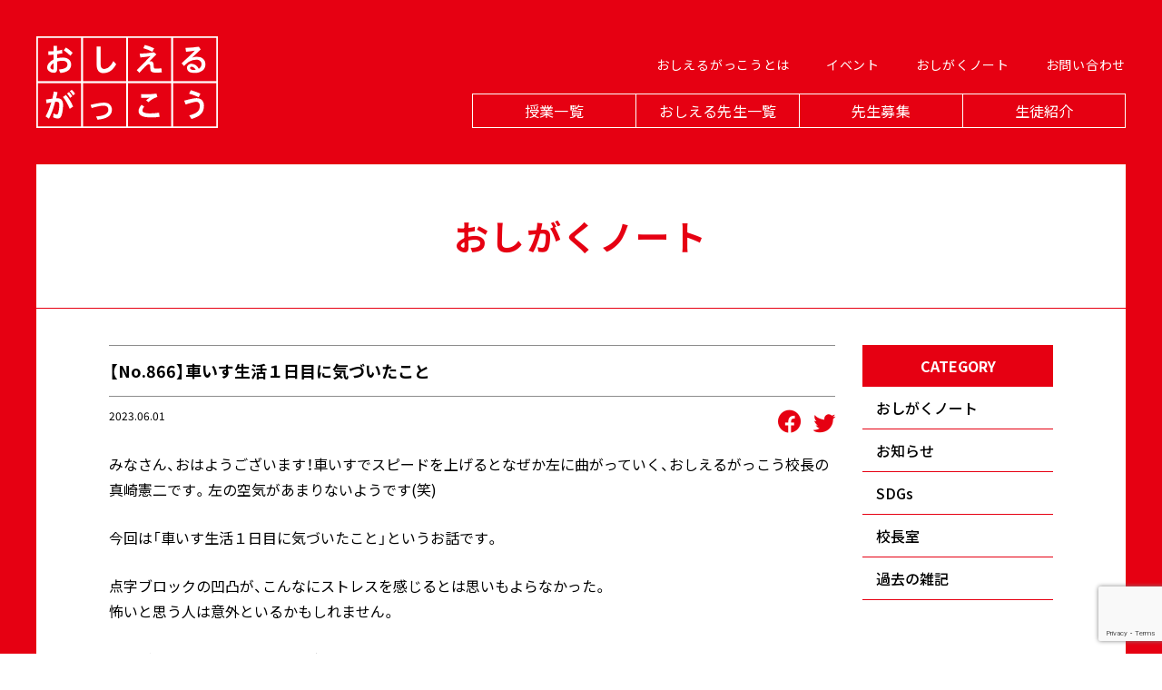

--- FILE ---
content_type: text/html; charset=UTF-8
request_url: https://www.oshierugakko.com/blog/note/9352/
body_size: 7404
content:
<!DOCTYPE html>
<html>
<head prefix="og:http://ogp.me/ns# fb: http://ogp.me/ns/fb# website: http://ogp.me/ns/website#">
  <!-- Google Tag Manager -->
  <script>(function(w,d,s,l,i){w[l]=w[l]||[];w[l].push({'gtm.start':
              new Date().getTime(),event:'gtm.js'});var f=d.getElementsByTagName(s)[0],
          j=d.createElement(s),dl=l!='dataLayer'?'&l='+l:'';j.async=true;j.src=
          'https://www.googletagmanager.com/gtm.js?id='+i+dl;f.parentNode.insertBefore(j,f);
      })(window,document,'script','dataLayer','GTM-WST4VTC');</script>
  <!-- End Google Tag Manager -->
  <meta name="viewport" content="width=device-width,initial-scale=1,maximum-scale=1,user-scalable=no">
  <meta charset="utf-8">
  <meta http-equiv="X-UA-Compatible" content="IE=edge">
  <meta name="theme-color" content="#ffffff">

  <meta name="apple-mobile-web-app-title" content="おしえるがっこう">
  <meta name="msapplication-TileColor" content="#0078d7">
  <link rel="apple-touch-icon" sizes="57x57" href="https://www.oshierugakko.com/wp/wp-content/themes/oshierugakkou/resources/assets/meta/apple-touch-icon-57x57.png?v=20240321092743">
  <link rel="apple-touch-icon" sizes="60x60" href="https://www.oshierugakko.com/wp/wp-content/themes/oshierugakkou/resources/assets/meta/apple-touch-icon-60x60.png?v=20240321092743">
  <link rel="apple-touch-icon" sizes="72x72" href="https://www.oshierugakko.com/wp/wp-content/themes/oshierugakkou/resources/assets/meta/apple-touch-icon-72x72.png?v=20240321092743">
  <link rel="apple-touch-icon" sizes="76x76" href="https://www.oshierugakko.com/wp/wp-content/themes/oshierugakkou/resources/assets/meta/apple-touch-icon-76x76.png?v=20240321092743">
  <link rel="apple-touch-icon" sizes="114x114" href="https://www.oshierugakko.com/wp/wp-content/themes/oshierugakkou/resources/assets/meta/apple-touch-icon-114x114.png?v=20240321092743">
  <link rel="apple-touch-icon" sizes="120x120" href="https://www.oshierugakko.com/wp/wp-content/themes/oshierugakkou/resources/assets/meta/apple-touch-icon-120x120.png?v=20240321092743">
  <link rel="apple-touch-icon" sizes="144x144" href="https://www.oshierugakko.com/wp/wp-content/themes/oshierugakkou/resources/assets/meta/apple-touch-icon-144x144.png?v=20240321092743">
  <link rel="apple-touch-icon" sizes="152x152" href="https://www.oshierugakko.com/wp/wp-content/themes/oshierugakkou/resources/assets/meta/apple-touch-icon-152x152.png?v=20240321092743">
  <link rel="shortcut icon" type="image/vnd.microsoft.icon" href="https://www.oshierugakko.com/wp/wp-content/themes/oshierugakkou/resources/assets/meta/favicon.ico?v=20240321092743">
  <link rel="icon" type="image/vnd.microsoft.icon" href="https://www.oshierugakko.com/wp/wp-content/themes/oshierugakkou/resources/assets/meta/favicon.ico?v=20240321092743">

  <!--  meta  -->
  <title>【No.866】車いす生活１日目に気づいたこと</title>
  <meta name="keywords" content="おしがく,おしえるがっこう,真崎憲二,SDGs学校,SDGs教育,オンラインスクール,探究活動,ハイブリッド教育,学生無料,アントレプレナー教育,グローバル教育,学校,元教師">
  <meta name="description" content="みなさん、おはようございます！車いすでスピードを上げるとなぜか左に曲がっていく、おしえるがっこう校長の真崎憲二です。左の空気があまりないようです(笑)
今回は「車いす生活１日目に気づいたこと」というお話です。
点字ブロックの凹凸が、こんなにストレスを感じるとは思いもよらなかった。
怖いと思う人は意外といるかもしれません。
コンビニのレジ。クレジットのタッチするシステム。
画面が見えないからいつタッ...">
  <meta property="og:type" content="website">
  <meta property="og:description" content="みなさん、おはようございます！車いすでスピードを上げるとなぜか左に曲がっていく、おしえるがっこう校長の真崎憲二です。左の空気があまりないようです(笑)
今回は「車いす生活１日目に気づいたこと」というお話です。
点字ブロックの凹凸が、こんなにストレスを感じるとは思いもよらなかった。
怖いと思う人は意外といるかもしれません。
コンビニのレジ。クレジットのタッチするシステム。
画面が見えないからいつタッ...">
  <meta property="og:title" content="【No.866】車いす生活１日目に気づいたこと">
  <meta property="og:url" content="https://www.oshierugakko.com">
  <meta property="og:site_name" content="おしえるがっこう">
  <meta property="og:image" content="https://www.oshierugakko.com/wp/wp-content/themes/oshierugakkou/resources/assets/meta/ogp.png">
  <meta name="twitter:card" content="summary">
  <meta name="twitter:description" content="みなさん、おはようございます！車いすでスピードを上げるとなぜか左に曲がっていく、おしえるがっこう校長の真崎憲二です。左の空気があまりないようです(笑)
今回は「車いす生活１日目に気づいたこと」というお話です。
点字ブロックの凹凸が、こんなにストレスを感じるとは思いもよらなかった。
怖いと思う人は意外といるかもしれません。
コンビニのレジ。クレジットのタッチするシステム。
画面が見えないからいつタッ...">
  <meta name="twitter:title" content="【No.866】車いす生活１日目に気づいたこと">
  <meta name="twitter:url" content="https://www.oshierugakko.com">
  <meta name="twitter:image" content="https://www.oshierugakko.com/wp/wp-content/themes/oshierugakkou/resources/assets/meta/ogp.png">
  <meta name="twitter:domain" content="https://www.oshierugakko.com">
  <meta name="twitter:image::width" content="1200">
  <meta name="twitter:image::height" content="630">
  <meta name="twitter:creator" content="">
  <meta name="twitter:site" content="">

  <!-- webfont -->
  <link rel="stylesheet" href="https://cdn.jsdelivr.net/yakuhanjp/1.3.1/css/yakuhanjp.min.css">
  <link rel="stylesheet" href="https://fonts.googleapis.com/css2?family=Noto+Sans+JP:wght@100;300;400;500;700;900&display=swap">
  <link rel="stylesheet" href="https://use.typekit.net/aiu0fil.css">
  <link href="https://www.oshierugakko.com/wp/wp-content/themes/oshierugakkou/resources/assets/font/icomoon/style.css?v=20240321092747" rel="stylesheet" type="text/css" media="all"/>
  <link href="https://fonts.googleapis.com/css2?family=Noto+Serif+JP&display=swap" rel="stylesheet">
  <!-- webfont END -->
  
  <link href="https://www.oshierugakko.com/wp/wp-content/themes/oshierugakkou/resources/assets/css/app.css?v=20240516084822" rel="stylesheet" type="text/css" media="all"/>
  
  <!-- css -->
  

  <link rel='dns-prefetch' href='//www.google.com' />
<link rel='dns-prefetch' href='//s.w.org' />
<link rel="alternate" type="application/rss+xml" title="おしえるがっこう &raquo; 【No.866】車いす生活１日目に気づいたこと のコメントのフィード" href="https://www.oshierugakko.com/blog/note/9352/feed/" />
		<script type="text/javascript">
			window._wpemojiSettings = {"baseUrl":"https:\/\/s.w.org\/images\/core\/emoji\/13.0.0\/72x72\/","ext":".png","svgUrl":"https:\/\/s.w.org\/images\/core\/emoji\/13.0.0\/svg\/","svgExt":".svg","source":{"concatemoji":"https:\/\/www.oshierugakko.com\/wp\/wp-includes\/js\/wp-emoji-release.min.js?ver=5.5.3"}};
			!function(e,a,t){var r,n,o,i,p=a.createElement("canvas"),s=p.getContext&&p.getContext("2d");function c(e,t){var a=String.fromCharCode;s.clearRect(0,0,p.width,p.height),s.fillText(a.apply(this,e),0,0);var r=p.toDataURL();return s.clearRect(0,0,p.width,p.height),s.fillText(a.apply(this,t),0,0),r===p.toDataURL()}function l(e){if(!s||!s.fillText)return!1;switch(s.textBaseline="top",s.font="600 32px Arial",e){case"flag":return!c([127987,65039,8205,9895,65039],[127987,65039,8203,9895,65039])&&(!c([55356,56826,55356,56819],[55356,56826,8203,55356,56819])&&!c([55356,57332,56128,56423,56128,56418,56128,56421,56128,56430,56128,56423,56128,56447],[55356,57332,8203,56128,56423,8203,56128,56418,8203,56128,56421,8203,56128,56430,8203,56128,56423,8203,56128,56447]));case"emoji":return!c([55357,56424,8205,55356,57212],[55357,56424,8203,55356,57212])}return!1}function d(e){var t=a.createElement("script");t.src=e,t.defer=t.type="text/javascript",a.getElementsByTagName("head")[0].appendChild(t)}for(i=Array("flag","emoji"),t.supports={everything:!0,everythingExceptFlag:!0},o=0;o<i.length;o++)t.supports[i[o]]=l(i[o]),t.supports.everything=t.supports.everything&&t.supports[i[o]],"flag"!==i[o]&&(t.supports.everythingExceptFlag=t.supports.everythingExceptFlag&&t.supports[i[o]]);t.supports.everythingExceptFlag=t.supports.everythingExceptFlag&&!t.supports.flag,t.DOMReady=!1,t.readyCallback=function(){t.DOMReady=!0},t.supports.everything||(n=function(){t.readyCallback()},a.addEventListener?(a.addEventListener("DOMContentLoaded",n,!1),e.addEventListener("load",n,!1)):(e.attachEvent("onload",n),a.attachEvent("onreadystatechange",function(){"complete"===a.readyState&&t.readyCallback()})),(r=t.source||{}).concatemoji?d(r.concatemoji):r.wpemoji&&r.twemoji&&(d(r.twemoji),d(r.wpemoji)))}(window,document,window._wpemojiSettings);
		</script>
		<style type="text/css">
img.wp-smiley,
img.emoji {
	display: inline !important;
	border: none !important;
	box-shadow: none !important;
	height: 1em !important;
	width: 1em !important;
	margin: 0 .07em !important;
	vertical-align: -0.1em !important;
	background: none !important;
	padding: 0 !important;
}
</style>
	<link rel='stylesheet' id='wp-block-library-css'  href='https://www.oshierugakko.com/wp/wp-includes/css/dist/block-library/style.min.css?ver=5.5.3' type='text/css' media='all' />
<link rel='stylesheet' id='contact-form-7-css'  href='https://www.oshierugakko.com/wp/wp-content/plugins/contact-form-7/includes/css/styles.css?ver=5.3' type='text/css' media='all' />
<link rel='stylesheet' id='wpcf7-redirect-script-frontend-css'  href='https://www.oshierugakko.com/wp/wp-content/plugins/wpcf7-redirect/build/css/wpcf7-redirect-frontend.min.css?ver=5.5.3' type='text/css' media='all' />
<script type='text/javascript' src='https://www.oshierugakko.com/wp/wp-includes/js/jquery/jquery.js?ver=1.12.4-wp' id='jquery-core-js'></script>
<link rel="https://api.w.org/" href="https://www.oshierugakko.com/wp-json/" /><link rel="alternate" type="application/json" href="https://www.oshierugakko.com/wp-json/wp/v2/posts/9352" /><link rel="EditURI" type="application/rsd+xml" title="RSD" href="https://www.oshierugakko.com/wp/xmlrpc.php?rsd" />
<link rel="wlwmanifest" type="application/wlwmanifest+xml" href="https://www.oshierugakko.com/wp/wp-includes/wlwmanifest.xml" /> 
<link rel='prev' title='【No.865】どこでも、楽しく成長できる' href='https://www.oshierugakko.com/blog/note/9353/' />
<link rel='next' title='6/9(金)20時～　三木先生の「前人未踏⁉プロスポーツクラブ経営者の思考の実現法」' href='https://www.oshierugakko.com/blog/news/9126/' />
<meta name="generator" content="WordPress 5.5.3" />
<link rel="canonical" href="https://www.oshierugakko.com/blog/note/9352/" />
<link rel='shortlink' href='https://www.oshierugakko.com/?p=9352' />
<link rel="alternate" type="application/json+oembed" href="https://www.oshierugakko.com/wp-json/oembed/1.0/embed?url=https%3A%2F%2Fwww.oshierugakko.com%2Fblog%2Fnote%2F9352%2F" />
<link rel="alternate" type="text/xml+oembed" href="https://www.oshierugakko.com/wp-json/oembed/1.0/embed?url=https%3A%2F%2Fwww.oshierugakko.com%2Fblog%2Fnote%2F9352%2F&#038;format=xml" />
</head>

<body>

<!-- Google Tag Manager (noscript) -->
<noscript><iframe src="https://www.googletagmanager.com/ns.html?id=GTM-WST4VTC" height="0" width="0" style="display:none;visibility:hidden"></iframe></noscript>
<!-- End Google Tag Manager (noscript) -->

  <!-- content -->
  <header class="c-header">
  <div class="c-header__body t-flex __flex-wrap">
    <a class="c-header__logo" href="https://www.oshierugakko.com/">
      <img src="https://www.oshierugakko.com/wp/wp-content/themes/oshierugakkou/resources/assets/images/common/logo.svg?v=20240516084824" alt="おしえるがっこう" decoding="async">
    </a>
    <button type="button" class="c-hamburger" data-button="hamburger-button" aria-controls="global-nav" aria-expanded="false">
      <span class="c-hamburger__line __first"></span>
      <span class="c-hamburger__line __middle"></span>
      <span class="c-hamburger__line __last"></span>
      <span class="u-visually-hidden">
        MENU
      </span>
    </button>
    <nav class="c-header__nav" aria-expanded="false">
      <div class="c-header__nav-body">
        <ul class="c-header__nav-sub t-flex __flex-wrap">
          <li class="c-header__nav-sub-list">
            <a href="https://www.oshierugakko.com/about/">おしえるがっこうとは</a>
          </li>
          <li class="c-header__nav-sub-list">
            <a href="https://www.oshierugakko.com/event/">イベント</a>
          </li>
          <li class="c-header__nav-sub-list">
            <a href="https://www.oshierugakko.com/blog/note/">おしがくノート</a>
          </li>
          <li class="c-header__nav-sub-list">
            <a href="https://www.oshierugakko.com/contact/">お問い合わせ</a>
          </li>
        </ul>
        <ul class="c-header__nav-main t-flex">
          <li class="c-header__nav-main-list">
            <a href="https://www.oshierugakko.com/class/">授業一覧</a>
          </li>
          <li class="c-header__nav-main-list">
            <a href="https://www.oshierugakko.com/teacher/">おしえる先生一覧</a>
          </li>
          <li class="c-header__nav-main-list">
            <a href="https://www.oshierugakko.com/recruit/">先生募集</a>
          </li>
          <li class="c-header__nav-main-list">
            <a href="https://www.oshierugakko.com/students/">生徒紹介</a>
          </li>
        </ul>
        <div class="c-header__nav-foot t-sp-only">
          <ul class="c-header__nav-foot-sns">
            <li>
              <a href="#" target="_blank">
                <i class="icon-facebook"></i>
              </a>
            </li>
            <li>
              <a href="#" target="_blank">
                <i class="icon-twitter"></i>
              </a>
            </li>
            <li>
              <a href="#" target="_blank">
                <i class="icon-Instagram"></i>
              </a>
            </li>
          </ul>
          <ul class="c-header__nav-foot-other">
            <li>
              <a href="https://www.oshierugakko.com/privacy_policy/">プライバシーポリシー</a>
            </li>
            <li>
              <a href="https://www.oshierugakko.com/operation/">運営</a>
            </li>
          </ul>
        </div>
      </div>
    </nav>
  </div>
</header>
  <main role="main" class="u-page">
    <div class="u-container">
      <div class="t-inner u-container__body">
        <h1 class="p-title">おしがくノート</h1>
        <div class="u-wrapper p-blog t-flex __flex-wrap">
          <div class="p-blog__contents">
            <section class="p-blog__section">
              <h2 class="p-blog__section-title">【No.866】車いす生活１日目に気づいたこと</h2>
              <div class="p-blog__section-category t-flex __flex-wrap">
                <time>2023.06.01</time>
                <ul class="u-share">
                  <li class="u-share__list">
                    <a href="http://www.facebook.com/share.php?u=https%3A%2F%2Fwww.oshierugakko.com%2Fblog%2Fnote%2F9352%2F" onClick="window.open(this.href, 'facebookWindow', 'width=550, height=450, personalbar=0, toolbar=0, scrollbars=1, resizable=!'); return false;">
                      <i class="icon-facebook"></i>
                    </a>
                  </li>
                  <li class="u-share__list">
                    <a href="http://twitter.com/share?url=https%3A%2F%2Fwww.oshierugakko.com%2Fblog%2Fnote%2F9352%2F&text=%E3%80%90No.866%E3%80%91%E8%BB%8A%E3%81%84%E3%81%99%E7%94%9F%E6%B4%BB%EF%BC%91%E6%97%A5%E7%9B%AE%E3%81%AB%E6%B0%97%E3%81%A5%E3%81%84%E3%81%9F%E3%81%93%E3%81%A8" onClick="window.open(this.href, 'twitterWindow', 'width=550, height=450, personalbar=0, toolbar=0, scrollbars=1, resizable=!'); return false;">
                      <i class="icon-twitter"></i>
                    </a>
                  </li>
                </ul>
              </div>
              <div class="pa-bolgDetail">
               
                
                                                                <div class="pa-bolgDetail__text u-wiziwig">
                  <p>みなさん、おはようございます！車いすでスピードを上げるとなぜか左に曲がっていく、おしえるがっこう校長の真崎憲二です。左の空気があまりないようです(笑)</p>
<p>今回は「車いす生活１日目に気づいたこと」というお話です。</p>
<p>点字ブロックの凹凸が、こんなにストレスを感じるとは思いもよらなかった。<br />
怖いと思う人は意外といるかもしれません。</p>
<p>コンビニのレジ。クレジットのタッチするシステム。<br />
画面が見えないからいつタッチしていいかわからなかった。</p>
<p>変わらない日常を、新しい視点で眺めることができる。<br />
車いすに乗るだけで気づく視点も変わる。</p>
<p>なかなかいい運動になる。<br />
最初は１回ずつ漕いでいたが、３連続で１Sという自分に合った漕ぎ方を編み出す。</p>
<p>入院生活初日に、シャワー終了時刻直前に僕が入浴できることになり歓喜！<br />
売店で買ったシャンプーを頭にかけたら肌触りがおかしい。</p>
<p>まさかのコンディショナー。<br />
汚れ落ちず、髪の毛ひたすらベッタベタ。。。<br />
これは泣きました(笑)</p>
<p>車いす生活であっても、どんな状況でも、人間は成長できます！<br />
今日だからこそできること、味わえることを大事にしていきましょう^^</p>
<p>今日も読んでいただき、ありがとうございます！</p>
<p>楽しく生きよう^ ^🌸</p>
<p>&nbsp;</p>
<p><a href="https://lin.ee/xdjYO0i">【全員共通】おしがくLINE公式アカウントはこちら</a></p>
<p><a href="https://ticket.tsuku2.jp/events-detail/52260120301208">【社会人向け】おしがく入学チケット（＊サブスクチケットで購入のみ対応）</a></p>
<p>🌍おしえるがっこうは、2023年9月1日、◯◯株式会社として法人化します（名前募集中：６月末まで）。<br />
おしがくは世界一の学校になります！47都道府県、194か国へ仲間とつながる拠点を創り、教育で世界平和に貢献します！</p>
                </div>
                
                                                                <div class="p-pager">
                  <ul class="p-pager__unordered">
                                        <li class="p-pager__list prev">
                      <a href="https://www.oshierugakko.com/blog/note/9353">前の記事</a>
                    </li>
                                                            <li class="p-pager__list next">
                      <a href="https://www.oshierugakko.com/blog/news/9126">次の記事</a>
                    </li>
                                      </ul>
                </div>
                              </div>
            </section>
          </div>
          
          <aside class="p-blog__side">
  <p class="p-blog__side-title">CATEGORY</p>
  <ul class="p-blog__side-unordered">
        <li class="p-blog__side-list">
      <a href="https://www.oshierugakko.com/blog/note">おしがくノート</a>
    </li>
        <li class="p-blog__side-list">
      <a href="https://www.oshierugakko.com/blog/news">お知らせ</a>
    </li>
        <li class="p-blog__side-list">
      <a href="https://www.oshierugakko.com/blog/sdgs">SDGs</a>
    </li>
        <li class="p-blog__side-list">
      <a href="https://www.oshierugakko.com/blog/principal">校長室</a>
    </li>
        <li class="p-blog__side-list">
      <a href="https://www.oshierugakko.com/blog/pastnote">過去の雑記</a>
    </li>
      </ul>
</aside>          
        </div>
      </div>
    </div>
    <div class="u-contact">
      <div class="u-contact_body t-inner">
        <a class="i-recruitment" href="https://www.oshierugakko.com/recruit/">
  <p class="i-recruitment__title t-flex __flex-wrap">
    <span class="i-recruitment__title-in">
      <span class="t-floater">お</span>
    </span>
    <span class="i-recruitment__title-in">
      <span class="t-floater">し</span>
    </span>
    <span class="i-recruitment__title-in">
      <span class="t-floater">え</span>
    </span>
    <span class="i-recruitment__title-in">
      <span class="t-floater">る</span>
    </span>
    <span class="i-recruitment__title-in">
      <span class="t-floater">先</span>
    </span>
    <span class="i-recruitment__title-in">
      <span class="t-floater">生</span>
    </span>
    <span class="i-recruitment__title-in">
      <span class="t-floater">募</span>
    </span>
    <span class="i-recruitment__title-in">
      <span class="t-floater">集</span>
    </span>
    <span class="i-recruitment__title-in">
      <span class="t-floater">中</span>
    </span>
  </p>
  <div class="i-recruitment__text">
    <p>
      実際に社会で活動されているあらゆるジャンルの方をおしえるがっこうの先生として募集しています。<br>
      学校では教えきれない「生きた先生の授業」をおしえるがっこうの生徒たちは求めています。
    </p>
  </div>
  <span class="i-recruitment__btn">詳しくはこちら</span>
</a>      </div>
    </div>
  </main>

<footer class="c-footer">
  <div class="c-footer__body t-inner">
    <a class="c-footer__logo" href="https://www.oshierugakko.com/">
      <img src="https://www.oshierugakko.com/wp/wp-content/themes/oshierugakkou/resources/assets/images/common/logo-footer.svg?v=20240516084824" alt="おしえるがっこう" decoding="async">
    </a>
    <address class="c-footer__address">
      〒900-0006<br>
      沖縄県那覇市おもろまち2-6-18 606
    </address>
    <ul class="c-footer__sns">
      <li class="c-footer__sns-list">
        <a href="https://www.facebook.com/oshierugakko" target="_blank">
          <i class="icon-facebook"></i>
        </a>
      </li>
      <li class="c-footer__sns-list">
        <a href="https://twitter.com/mazaki_kenji" target="_blank">
          <i class="icon-twitter"></i>
        </a>
      </li>
      <li class="c-footer__sns-list">
        <a href="https://www.instagram.com/oshierugakko?igsh=MTVjeXQ2MTBjYTVtZQ%3D%3D&utm_source=qr" target="_blank">
          <i class="icon-Instagram"></i>
        </a>
      </li>
    </ul>
    <ul class="c-footer__nav">
      <li class="c-footer__nav-list">
        <a href="https://www.oshierugakko.com/privacy_policy/">プライバシーポリシー</a>
      </li>
      <li class="c-footer__nav-list">
        <a href="https://www.oshierugakko.com/company/">会社概要</a>
      </li>
      <li class="c-footer__nav-list">
        <a href="https://www.oshierugakko.com/operation/">運営・特定商取引法に基づく表記</a>
      </li>
    </ul>
    <small class="c-footer__copy">Copyright © おしえるがっこう All Rights Reserved.</small>
  </div>
</footer>  
  <script src="https://www.oshierugakko.com/wp/wp-content/themes/oshierugakkou/resources/assets/js/app.js?v=20240516084823"></script>
  
  <!-- script -->
  
  
  <script>
    //cf7リダイレクト
    document.addEventListener( 'wpcf7mailsent', function( event ) {

      console.log(event);
      console.log(event.detail.contactFormId);

      setTimeout(function(){
        //イベント申し込み
        if(event.detail.contactFormId == "174"){
          location.href = '/event/entry/thanks';
        }
        
        //お問い合わせ
        if(event.detail.contactFormId == '7'){
          location.href = '/contact/thanks';
        }
        
        //先生募集
        if(event.detail.contactFormId == "171"){
          location.href = '/recruit/thanks';
        }
        
        //受講申し込み
        if(event.detail.contactFormId == "176"){
          location.href = '/theme/entry/thanks';
        }
        
      }, 3000);

    }, false );
  </script>
  
  <script type='text/javascript' id='contact-form-7-js-extra'>
/* <![CDATA[ */
var wpcf7 = {"apiSettings":{"root":"https:\/\/www.oshierugakko.com\/wp-json\/contact-form-7\/v1","namespace":"contact-form-7\/v1"}};
/* ]]> */
</script>
<script type='text/javascript' src='https://www.oshierugakko.com/wp/wp-content/plugins/contact-form-7/includes/js/scripts.js?ver=5.3' id='contact-form-7-js'></script>
<script type='text/javascript' id='wpcf7-redirect-script-js-extra'>
/* <![CDATA[ */
var wpcf7r = {"ajax_url":"https:\/\/www.oshierugakko.com\/wp\/wp-admin\/admin-ajax.php"};
/* ]]> */
</script>
<script type='text/javascript' src='https://www.oshierugakko.com/wp/wp-content/plugins/wpcf7-redirect/build/js/wpcf7-redirect-frontend-script.js?ver=1.1' id='wpcf7-redirect-script-js'></script>
<script type='text/javascript' src='https://www.google.com/recaptcha/api.js?render=6LeDDTcqAAAAACr6FvLA1SsSuXuCHDOT87MoqOuK&#038;ver=3.0' id='google-recaptcha-js'></script>
<script type='text/javascript' id='wpcf7-recaptcha-js-extra'>
/* <![CDATA[ */
var wpcf7_recaptcha = {"sitekey":"6LeDDTcqAAAAACr6FvLA1SsSuXuCHDOT87MoqOuK","actions":{"homepage":"homepage","contactform":"contactform"}};
/* ]]> */
</script>
<script type='text/javascript' src='https://www.oshierugakko.com/wp/wp-content/plugins/contact-form-7/modules/recaptcha/script.js?ver=5.3' id='wpcf7-recaptcha-js'></script>
<script type='text/javascript' src='https://www.oshierugakko.com/wp/wp-includes/js/wp-embed.min.js?ver=5.5.3' id='wp-embed-js'></script>
</body>
</html>

--- FILE ---
content_type: text/html; charset=utf-8
request_url: https://www.google.com/recaptcha/api2/anchor?ar=1&k=6LeDDTcqAAAAACr6FvLA1SsSuXuCHDOT87MoqOuK&co=aHR0cHM6Ly93d3cub3NoaWVydWdha2tvLmNvbTo0NDM.&hl=en&v=PoyoqOPhxBO7pBk68S4YbpHZ&size=invisible&anchor-ms=20000&execute-ms=30000&cb=nvsz15ohcxa1
body_size: 48628
content:
<!DOCTYPE HTML><html dir="ltr" lang="en"><head><meta http-equiv="Content-Type" content="text/html; charset=UTF-8">
<meta http-equiv="X-UA-Compatible" content="IE=edge">
<title>reCAPTCHA</title>
<style type="text/css">
/* cyrillic-ext */
@font-face {
  font-family: 'Roboto';
  font-style: normal;
  font-weight: 400;
  font-stretch: 100%;
  src: url(//fonts.gstatic.com/s/roboto/v48/KFO7CnqEu92Fr1ME7kSn66aGLdTylUAMa3GUBHMdazTgWw.woff2) format('woff2');
  unicode-range: U+0460-052F, U+1C80-1C8A, U+20B4, U+2DE0-2DFF, U+A640-A69F, U+FE2E-FE2F;
}
/* cyrillic */
@font-face {
  font-family: 'Roboto';
  font-style: normal;
  font-weight: 400;
  font-stretch: 100%;
  src: url(//fonts.gstatic.com/s/roboto/v48/KFO7CnqEu92Fr1ME7kSn66aGLdTylUAMa3iUBHMdazTgWw.woff2) format('woff2');
  unicode-range: U+0301, U+0400-045F, U+0490-0491, U+04B0-04B1, U+2116;
}
/* greek-ext */
@font-face {
  font-family: 'Roboto';
  font-style: normal;
  font-weight: 400;
  font-stretch: 100%;
  src: url(//fonts.gstatic.com/s/roboto/v48/KFO7CnqEu92Fr1ME7kSn66aGLdTylUAMa3CUBHMdazTgWw.woff2) format('woff2');
  unicode-range: U+1F00-1FFF;
}
/* greek */
@font-face {
  font-family: 'Roboto';
  font-style: normal;
  font-weight: 400;
  font-stretch: 100%;
  src: url(//fonts.gstatic.com/s/roboto/v48/KFO7CnqEu92Fr1ME7kSn66aGLdTylUAMa3-UBHMdazTgWw.woff2) format('woff2');
  unicode-range: U+0370-0377, U+037A-037F, U+0384-038A, U+038C, U+038E-03A1, U+03A3-03FF;
}
/* math */
@font-face {
  font-family: 'Roboto';
  font-style: normal;
  font-weight: 400;
  font-stretch: 100%;
  src: url(//fonts.gstatic.com/s/roboto/v48/KFO7CnqEu92Fr1ME7kSn66aGLdTylUAMawCUBHMdazTgWw.woff2) format('woff2');
  unicode-range: U+0302-0303, U+0305, U+0307-0308, U+0310, U+0312, U+0315, U+031A, U+0326-0327, U+032C, U+032F-0330, U+0332-0333, U+0338, U+033A, U+0346, U+034D, U+0391-03A1, U+03A3-03A9, U+03B1-03C9, U+03D1, U+03D5-03D6, U+03F0-03F1, U+03F4-03F5, U+2016-2017, U+2034-2038, U+203C, U+2040, U+2043, U+2047, U+2050, U+2057, U+205F, U+2070-2071, U+2074-208E, U+2090-209C, U+20D0-20DC, U+20E1, U+20E5-20EF, U+2100-2112, U+2114-2115, U+2117-2121, U+2123-214F, U+2190, U+2192, U+2194-21AE, U+21B0-21E5, U+21F1-21F2, U+21F4-2211, U+2213-2214, U+2216-22FF, U+2308-230B, U+2310, U+2319, U+231C-2321, U+2336-237A, U+237C, U+2395, U+239B-23B7, U+23D0, U+23DC-23E1, U+2474-2475, U+25AF, U+25B3, U+25B7, U+25BD, U+25C1, U+25CA, U+25CC, U+25FB, U+266D-266F, U+27C0-27FF, U+2900-2AFF, U+2B0E-2B11, U+2B30-2B4C, U+2BFE, U+3030, U+FF5B, U+FF5D, U+1D400-1D7FF, U+1EE00-1EEFF;
}
/* symbols */
@font-face {
  font-family: 'Roboto';
  font-style: normal;
  font-weight: 400;
  font-stretch: 100%;
  src: url(//fonts.gstatic.com/s/roboto/v48/KFO7CnqEu92Fr1ME7kSn66aGLdTylUAMaxKUBHMdazTgWw.woff2) format('woff2');
  unicode-range: U+0001-000C, U+000E-001F, U+007F-009F, U+20DD-20E0, U+20E2-20E4, U+2150-218F, U+2190, U+2192, U+2194-2199, U+21AF, U+21E6-21F0, U+21F3, U+2218-2219, U+2299, U+22C4-22C6, U+2300-243F, U+2440-244A, U+2460-24FF, U+25A0-27BF, U+2800-28FF, U+2921-2922, U+2981, U+29BF, U+29EB, U+2B00-2BFF, U+4DC0-4DFF, U+FFF9-FFFB, U+10140-1018E, U+10190-1019C, U+101A0, U+101D0-101FD, U+102E0-102FB, U+10E60-10E7E, U+1D2C0-1D2D3, U+1D2E0-1D37F, U+1F000-1F0FF, U+1F100-1F1AD, U+1F1E6-1F1FF, U+1F30D-1F30F, U+1F315, U+1F31C, U+1F31E, U+1F320-1F32C, U+1F336, U+1F378, U+1F37D, U+1F382, U+1F393-1F39F, U+1F3A7-1F3A8, U+1F3AC-1F3AF, U+1F3C2, U+1F3C4-1F3C6, U+1F3CA-1F3CE, U+1F3D4-1F3E0, U+1F3ED, U+1F3F1-1F3F3, U+1F3F5-1F3F7, U+1F408, U+1F415, U+1F41F, U+1F426, U+1F43F, U+1F441-1F442, U+1F444, U+1F446-1F449, U+1F44C-1F44E, U+1F453, U+1F46A, U+1F47D, U+1F4A3, U+1F4B0, U+1F4B3, U+1F4B9, U+1F4BB, U+1F4BF, U+1F4C8-1F4CB, U+1F4D6, U+1F4DA, U+1F4DF, U+1F4E3-1F4E6, U+1F4EA-1F4ED, U+1F4F7, U+1F4F9-1F4FB, U+1F4FD-1F4FE, U+1F503, U+1F507-1F50B, U+1F50D, U+1F512-1F513, U+1F53E-1F54A, U+1F54F-1F5FA, U+1F610, U+1F650-1F67F, U+1F687, U+1F68D, U+1F691, U+1F694, U+1F698, U+1F6AD, U+1F6B2, U+1F6B9-1F6BA, U+1F6BC, U+1F6C6-1F6CF, U+1F6D3-1F6D7, U+1F6E0-1F6EA, U+1F6F0-1F6F3, U+1F6F7-1F6FC, U+1F700-1F7FF, U+1F800-1F80B, U+1F810-1F847, U+1F850-1F859, U+1F860-1F887, U+1F890-1F8AD, U+1F8B0-1F8BB, U+1F8C0-1F8C1, U+1F900-1F90B, U+1F93B, U+1F946, U+1F984, U+1F996, U+1F9E9, U+1FA00-1FA6F, U+1FA70-1FA7C, U+1FA80-1FA89, U+1FA8F-1FAC6, U+1FACE-1FADC, U+1FADF-1FAE9, U+1FAF0-1FAF8, U+1FB00-1FBFF;
}
/* vietnamese */
@font-face {
  font-family: 'Roboto';
  font-style: normal;
  font-weight: 400;
  font-stretch: 100%;
  src: url(//fonts.gstatic.com/s/roboto/v48/KFO7CnqEu92Fr1ME7kSn66aGLdTylUAMa3OUBHMdazTgWw.woff2) format('woff2');
  unicode-range: U+0102-0103, U+0110-0111, U+0128-0129, U+0168-0169, U+01A0-01A1, U+01AF-01B0, U+0300-0301, U+0303-0304, U+0308-0309, U+0323, U+0329, U+1EA0-1EF9, U+20AB;
}
/* latin-ext */
@font-face {
  font-family: 'Roboto';
  font-style: normal;
  font-weight: 400;
  font-stretch: 100%;
  src: url(//fonts.gstatic.com/s/roboto/v48/KFO7CnqEu92Fr1ME7kSn66aGLdTylUAMa3KUBHMdazTgWw.woff2) format('woff2');
  unicode-range: U+0100-02BA, U+02BD-02C5, U+02C7-02CC, U+02CE-02D7, U+02DD-02FF, U+0304, U+0308, U+0329, U+1D00-1DBF, U+1E00-1E9F, U+1EF2-1EFF, U+2020, U+20A0-20AB, U+20AD-20C0, U+2113, U+2C60-2C7F, U+A720-A7FF;
}
/* latin */
@font-face {
  font-family: 'Roboto';
  font-style: normal;
  font-weight: 400;
  font-stretch: 100%;
  src: url(//fonts.gstatic.com/s/roboto/v48/KFO7CnqEu92Fr1ME7kSn66aGLdTylUAMa3yUBHMdazQ.woff2) format('woff2');
  unicode-range: U+0000-00FF, U+0131, U+0152-0153, U+02BB-02BC, U+02C6, U+02DA, U+02DC, U+0304, U+0308, U+0329, U+2000-206F, U+20AC, U+2122, U+2191, U+2193, U+2212, U+2215, U+FEFF, U+FFFD;
}
/* cyrillic-ext */
@font-face {
  font-family: 'Roboto';
  font-style: normal;
  font-weight: 500;
  font-stretch: 100%;
  src: url(//fonts.gstatic.com/s/roboto/v48/KFO7CnqEu92Fr1ME7kSn66aGLdTylUAMa3GUBHMdazTgWw.woff2) format('woff2');
  unicode-range: U+0460-052F, U+1C80-1C8A, U+20B4, U+2DE0-2DFF, U+A640-A69F, U+FE2E-FE2F;
}
/* cyrillic */
@font-face {
  font-family: 'Roboto';
  font-style: normal;
  font-weight: 500;
  font-stretch: 100%;
  src: url(//fonts.gstatic.com/s/roboto/v48/KFO7CnqEu92Fr1ME7kSn66aGLdTylUAMa3iUBHMdazTgWw.woff2) format('woff2');
  unicode-range: U+0301, U+0400-045F, U+0490-0491, U+04B0-04B1, U+2116;
}
/* greek-ext */
@font-face {
  font-family: 'Roboto';
  font-style: normal;
  font-weight: 500;
  font-stretch: 100%;
  src: url(//fonts.gstatic.com/s/roboto/v48/KFO7CnqEu92Fr1ME7kSn66aGLdTylUAMa3CUBHMdazTgWw.woff2) format('woff2');
  unicode-range: U+1F00-1FFF;
}
/* greek */
@font-face {
  font-family: 'Roboto';
  font-style: normal;
  font-weight: 500;
  font-stretch: 100%;
  src: url(//fonts.gstatic.com/s/roboto/v48/KFO7CnqEu92Fr1ME7kSn66aGLdTylUAMa3-UBHMdazTgWw.woff2) format('woff2');
  unicode-range: U+0370-0377, U+037A-037F, U+0384-038A, U+038C, U+038E-03A1, U+03A3-03FF;
}
/* math */
@font-face {
  font-family: 'Roboto';
  font-style: normal;
  font-weight: 500;
  font-stretch: 100%;
  src: url(//fonts.gstatic.com/s/roboto/v48/KFO7CnqEu92Fr1ME7kSn66aGLdTylUAMawCUBHMdazTgWw.woff2) format('woff2');
  unicode-range: U+0302-0303, U+0305, U+0307-0308, U+0310, U+0312, U+0315, U+031A, U+0326-0327, U+032C, U+032F-0330, U+0332-0333, U+0338, U+033A, U+0346, U+034D, U+0391-03A1, U+03A3-03A9, U+03B1-03C9, U+03D1, U+03D5-03D6, U+03F0-03F1, U+03F4-03F5, U+2016-2017, U+2034-2038, U+203C, U+2040, U+2043, U+2047, U+2050, U+2057, U+205F, U+2070-2071, U+2074-208E, U+2090-209C, U+20D0-20DC, U+20E1, U+20E5-20EF, U+2100-2112, U+2114-2115, U+2117-2121, U+2123-214F, U+2190, U+2192, U+2194-21AE, U+21B0-21E5, U+21F1-21F2, U+21F4-2211, U+2213-2214, U+2216-22FF, U+2308-230B, U+2310, U+2319, U+231C-2321, U+2336-237A, U+237C, U+2395, U+239B-23B7, U+23D0, U+23DC-23E1, U+2474-2475, U+25AF, U+25B3, U+25B7, U+25BD, U+25C1, U+25CA, U+25CC, U+25FB, U+266D-266F, U+27C0-27FF, U+2900-2AFF, U+2B0E-2B11, U+2B30-2B4C, U+2BFE, U+3030, U+FF5B, U+FF5D, U+1D400-1D7FF, U+1EE00-1EEFF;
}
/* symbols */
@font-face {
  font-family: 'Roboto';
  font-style: normal;
  font-weight: 500;
  font-stretch: 100%;
  src: url(//fonts.gstatic.com/s/roboto/v48/KFO7CnqEu92Fr1ME7kSn66aGLdTylUAMaxKUBHMdazTgWw.woff2) format('woff2');
  unicode-range: U+0001-000C, U+000E-001F, U+007F-009F, U+20DD-20E0, U+20E2-20E4, U+2150-218F, U+2190, U+2192, U+2194-2199, U+21AF, U+21E6-21F0, U+21F3, U+2218-2219, U+2299, U+22C4-22C6, U+2300-243F, U+2440-244A, U+2460-24FF, U+25A0-27BF, U+2800-28FF, U+2921-2922, U+2981, U+29BF, U+29EB, U+2B00-2BFF, U+4DC0-4DFF, U+FFF9-FFFB, U+10140-1018E, U+10190-1019C, U+101A0, U+101D0-101FD, U+102E0-102FB, U+10E60-10E7E, U+1D2C0-1D2D3, U+1D2E0-1D37F, U+1F000-1F0FF, U+1F100-1F1AD, U+1F1E6-1F1FF, U+1F30D-1F30F, U+1F315, U+1F31C, U+1F31E, U+1F320-1F32C, U+1F336, U+1F378, U+1F37D, U+1F382, U+1F393-1F39F, U+1F3A7-1F3A8, U+1F3AC-1F3AF, U+1F3C2, U+1F3C4-1F3C6, U+1F3CA-1F3CE, U+1F3D4-1F3E0, U+1F3ED, U+1F3F1-1F3F3, U+1F3F5-1F3F7, U+1F408, U+1F415, U+1F41F, U+1F426, U+1F43F, U+1F441-1F442, U+1F444, U+1F446-1F449, U+1F44C-1F44E, U+1F453, U+1F46A, U+1F47D, U+1F4A3, U+1F4B0, U+1F4B3, U+1F4B9, U+1F4BB, U+1F4BF, U+1F4C8-1F4CB, U+1F4D6, U+1F4DA, U+1F4DF, U+1F4E3-1F4E6, U+1F4EA-1F4ED, U+1F4F7, U+1F4F9-1F4FB, U+1F4FD-1F4FE, U+1F503, U+1F507-1F50B, U+1F50D, U+1F512-1F513, U+1F53E-1F54A, U+1F54F-1F5FA, U+1F610, U+1F650-1F67F, U+1F687, U+1F68D, U+1F691, U+1F694, U+1F698, U+1F6AD, U+1F6B2, U+1F6B9-1F6BA, U+1F6BC, U+1F6C6-1F6CF, U+1F6D3-1F6D7, U+1F6E0-1F6EA, U+1F6F0-1F6F3, U+1F6F7-1F6FC, U+1F700-1F7FF, U+1F800-1F80B, U+1F810-1F847, U+1F850-1F859, U+1F860-1F887, U+1F890-1F8AD, U+1F8B0-1F8BB, U+1F8C0-1F8C1, U+1F900-1F90B, U+1F93B, U+1F946, U+1F984, U+1F996, U+1F9E9, U+1FA00-1FA6F, U+1FA70-1FA7C, U+1FA80-1FA89, U+1FA8F-1FAC6, U+1FACE-1FADC, U+1FADF-1FAE9, U+1FAF0-1FAF8, U+1FB00-1FBFF;
}
/* vietnamese */
@font-face {
  font-family: 'Roboto';
  font-style: normal;
  font-weight: 500;
  font-stretch: 100%;
  src: url(//fonts.gstatic.com/s/roboto/v48/KFO7CnqEu92Fr1ME7kSn66aGLdTylUAMa3OUBHMdazTgWw.woff2) format('woff2');
  unicode-range: U+0102-0103, U+0110-0111, U+0128-0129, U+0168-0169, U+01A0-01A1, U+01AF-01B0, U+0300-0301, U+0303-0304, U+0308-0309, U+0323, U+0329, U+1EA0-1EF9, U+20AB;
}
/* latin-ext */
@font-face {
  font-family: 'Roboto';
  font-style: normal;
  font-weight: 500;
  font-stretch: 100%;
  src: url(//fonts.gstatic.com/s/roboto/v48/KFO7CnqEu92Fr1ME7kSn66aGLdTylUAMa3KUBHMdazTgWw.woff2) format('woff2');
  unicode-range: U+0100-02BA, U+02BD-02C5, U+02C7-02CC, U+02CE-02D7, U+02DD-02FF, U+0304, U+0308, U+0329, U+1D00-1DBF, U+1E00-1E9F, U+1EF2-1EFF, U+2020, U+20A0-20AB, U+20AD-20C0, U+2113, U+2C60-2C7F, U+A720-A7FF;
}
/* latin */
@font-face {
  font-family: 'Roboto';
  font-style: normal;
  font-weight: 500;
  font-stretch: 100%;
  src: url(//fonts.gstatic.com/s/roboto/v48/KFO7CnqEu92Fr1ME7kSn66aGLdTylUAMa3yUBHMdazQ.woff2) format('woff2');
  unicode-range: U+0000-00FF, U+0131, U+0152-0153, U+02BB-02BC, U+02C6, U+02DA, U+02DC, U+0304, U+0308, U+0329, U+2000-206F, U+20AC, U+2122, U+2191, U+2193, U+2212, U+2215, U+FEFF, U+FFFD;
}
/* cyrillic-ext */
@font-face {
  font-family: 'Roboto';
  font-style: normal;
  font-weight: 900;
  font-stretch: 100%;
  src: url(//fonts.gstatic.com/s/roboto/v48/KFO7CnqEu92Fr1ME7kSn66aGLdTylUAMa3GUBHMdazTgWw.woff2) format('woff2');
  unicode-range: U+0460-052F, U+1C80-1C8A, U+20B4, U+2DE0-2DFF, U+A640-A69F, U+FE2E-FE2F;
}
/* cyrillic */
@font-face {
  font-family: 'Roboto';
  font-style: normal;
  font-weight: 900;
  font-stretch: 100%;
  src: url(//fonts.gstatic.com/s/roboto/v48/KFO7CnqEu92Fr1ME7kSn66aGLdTylUAMa3iUBHMdazTgWw.woff2) format('woff2');
  unicode-range: U+0301, U+0400-045F, U+0490-0491, U+04B0-04B1, U+2116;
}
/* greek-ext */
@font-face {
  font-family: 'Roboto';
  font-style: normal;
  font-weight: 900;
  font-stretch: 100%;
  src: url(//fonts.gstatic.com/s/roboto/v48/KFO7CnqEu92Fr1ME7kSn66aGLdTylUAMa3CUBHMdazTgWw.woff2) format('woff2');
  unicode-range: U+1F00-1FFF;
}
/* greek */
@font-face {
  font-family: 'Roboto';
  font-style: normal;
  font-weight: 900;
  font-stretch: 100%;
  src: url(//fonts.gstatic.com/s/roboto/v48/KFO7CnqEu92Fr1ME7kSn66aGLdTylUAMa3-UBHMdazTgWw.woff2) format('woff2');
  unicode-range: U+0370-0377, U+037A-037F, U+0384-038A, U+038C, U+038E-03A1, U+03A3-03FF;
}
/* math */
@font-face {
  font-family: 'Roboto';
  font-style: normal;
  font-weight: 900;
  font-stretch: 100%;
  src: url(//fonts.gstatic.com/s/roboto/v48/KFO7CnqEu92Fr1ME7kSn66aGLdTylUAMawCUBHMdazTgWw.woff2) format('woff2');
  unicode-range: U+0302-0303, U+0305, U+0307-0308, U+0310, U+0312, U+0315, U+031A, U+0326-0327, U+032C, U+032F-0330, U+0332-0333, U+0338, U+033A, U+0346, U+034D, U+0391-03A1, U+03A3-03A9, U+03B1-03C9, U+03D1, U+03D5-03D6, U+03F0-03F1, U+03F4-03F5, U+2016-2017, U+2034-2038, U+203C, U+2040, U+2043, U+2047, U+2050, U+2057, U+205F, U+2070-2071, U+2074-208E, U+2090-209C, U+20D0-20DC, U+20E1, U+20E5-20EF, U+2100-2112, U+2114-2115, U+2117-2121, U+2123-214F, U+2190, U+2192, U+2194-21AE, U+21B0-21E5, U+21F1-21F2, U+21F4-2211, U+2213-2214, U+2216-22FF, U+2308-230B, U+2310, U+2319, U+231C-2321, U+2336-237A, U+237C, U+2395, U+239B-23B7, U+23D0, U+23DC-23E1, U+2474-2475, U+25AF, U+25B3, U+25B7, U+25BD, U+25C1, U+25CA, U+25CC, U+25FB, U+266D-266F, U+27C0-27FF, U+2900-2AFF, U+2B0E-2B11, U+2B30-2B4C, U+2BFE, U+3030, U+FF5B, U+FF5D, U+1D400-1D7FF, U+1EE00-1EEFF;
}
/* symbols */
@font-face {
  font-family: 'Roboto';
  font-style: normal;
  font-weight: 900;
  font-stretch: 100%;
  src: url(//fonts.gstatic.com/s/roboto/v48/KFO7CnqEu92Fr1ME7kSn66aGLdTylUAMaxKUBHMdazTgWw.woff2) format('woff2');
  unicode-range: U+0001-000C, U+000E-001F, U+007F-009F, U+20DD-20E0, U+20E2-20E4, U+2150-218F, U+2190, U+2192, U+2194-2199, U+21AF, U+21E6-21F0, U+21F3, U+2218-2219, U+2299, U+22C4-22C6, U+2300-243F, U+2440-244A, U+2460-24FF, U+25A0-27BF, U+2800-28FF, U+2921-2922, U+2981, U+29BF, U+29EB, U+2B00-2BFF, U+4DC0-4DFF, U+FFF9-FFFB, U+10140-1018E, U+10190-1019C, U+101A0, U+101D0-101FD, U+102E0-102FB, U+10E60-10E7E, U+1D2C0-1D2D3, U+1D2E0-1D37F, U+1F000-1F0FF, U+1F100-1F1AD, U+1F1E6-1F1FF, U+1F30D-1F30F, U+1F315, U+1F31C, U+1F31E, U+1F320-1F32C, U+1F336, U+1F378, U+1F37D, U+1F382, U+1F393-1F39F, U+1F3A7-1F3A8, U+1F3AC-1F3AF, U+1F3C2, U+1F3C4-1F3C6, U+1F3CA-1F3CE, U+1F3D4-1F3E0, U+1F3ED, U+1F3F1-1F3F3, U+1F3F5-1F3F7, U+1F408, U+1F415, U+1F41F, U+1F426, U+1F43F, U+1F441-1F442, U+1F444, U+1F446-1F449, U+1F44C-1F44E, U+1F453, U+1F46A, U+1F47D, U+1F4A3, U+1F4B0, U+1F4B3, U+1F4B9, U+1F4BB, U+1F4BF, U+1F4C8-1F4CB, U+1F4D6, U+1F4DA, U+1F4DF, U+1F4E3-1F4E6, U+1F4EA-1F4ED, U+1F4F7, U+1F4F9-1F4FB, U+1F4FD-1F4FE, U+1F503, U+1F507-1F50B, U+1F50D, U+1F512-1F513, U+1F53E-1F54A, U+1F54F-1F5FA, U+1F610, U+1F650-1F67F, U+1F687, U+1F68D, U+1F691, U+1F694, U+1F698, U+1F6AD, U+1F6B2, U+1F6B9-1F6BA, U+1F6BC, U+1F6C6-1F6CF, U+1F6D3-1F6D7, U+1F6E0-1F6EA, U+1F6F0-1F6F3, U+1F6F7-1F6FC, U+1F700-1F7FF, U+1F800-1F80B, U+1F810-1F847, U+1F850-1F859, U+1F860-1F887, U+1F890-1F8AD, U+1F8B0-1F8BB, U+1F8C0-1F8C1, U+1F900-1F90B, U+1F93B, U+1F946, U+1F984, U+1F996, U+1F9E9, U+1FA00-1FA6F, U+1FA70-1FA7C, U+1FA80-1FA89, U+1FA8F-1FAC6, U+1FACE-1FADC, U+1FADF-1FAE9, U+1FAF0-1FAF8, U+1FB00-1FBFF;
}
/* vietnamese */
@font-face {
  font-family: 'Roboto';
  font-style: normal;
  font-weight: 900;
  font-stretch: 100%;
  src: url(//fonts.gstatic.com/s/roboto/v48/KFO7CnqEu92Fr1ME7kSn66aGLdTylUAMa3OUBHMdazTgWw.woff2) format('woff2');
  unicode-range: U+0102-0103, U+0110-0111, U+0128-0129, U+0168-0169, U+01A0-01A1, U+01AF-01B0, U+0300-0301, U+0303-0304, U+0308-0309, U+0323, U+0329, U+1EA0-1EF9, U+20AB;
}
/* latin-ext */
@font-face {
  font-family: 'Roboto';
  font-style: normal;
  font-weight: 900;
  font-stretch: 100%;
  src: url(//fonts.gstatic.com/s/roboto/v48/KFO7CnqEu92Fr1ME7kSn66aGLdTylUAMa3KUBHMdazTgWw.woff2) format('woff2');
  unicode-range: U+0100-02BA, U+02BD-02C5, U+02C7-02CC, U+02CE-02D7, U+02DD-02FF, U+0304, U+0308, U+0329, U+1D00-1DBF, U+1E00-1E9F, U+1EF2-1EFF, U+2020, U+20A0-20AB, U+20AD-20C0, U+2113, U+2C60-2C7F, U+A720-A7FF;
}
/* latin */
@font-face {
  font-family: 'Roboto';
  font-style: normal;
  font-weight: 900;
  font-stretch: 100%;
  src: url(//fonts.gstatic.com/s/roboto/v48/KFO7CnqEu92Fr1ME7kSn66aGLdTylUAMa3yUBHMdazQ.woff2) format('woff2');
  unicode-range: U+0000-00FF, U+0131, U+0152-0153, U+02BB-02BC, U+02C6, U+02DA, U+02DC, U+0304, U+0308, U+0329, U+2000-206F, U+20AC, U+2122, U+2191, U+2193, U+2212, U+2215, U+FEFF, U+FFFD;
}

</style>
<link rel="stylesheet" type="text/css" href="https://www.gstatic.com/recaptcha/releases/PoyoqOPhxBO7pBk68S4YbpHZ/styles__ltr.css">
<script nonce="9xMnQnT5KxelOZRhHQstZA" type="text/javascript">window['__recaptcha_api'] = 'https://www.google.com/recaptcha/api2/';</script>
<script type="text/javascript" src="https://www.gstatic.com/recaptcha/releases/PoyoqOPhxBO7pBk68S4YbpHZ/recaptcha__en.js" nonce="9xMnQnT5KxelOZRhHQstZA">
      
    </script></head>
<body><div id="rc-anchor-alert" class="rc-anchor-alert"></div>
<input type="hidden" id="recaptcha-token" value="[base64]">
<script type="text/javascript" nonce="9xMnQnT5KxelOZRhHQstZA">
      recaptcha.anchor.Main.init("[\x22ainput\x22,[\x22bgdata\x22,\x22\x22,\[base64]/[base64]/[base64]/[base64]/[base64]/UltsKytdPUU6KEU8MjA0OD9SW2wrK109RT4+NnwxOTI6KChFJjY0NTEyKT09NTUyOTYmJk0rMTxjLmxlbmd0aCYmKGMuY2hhckNvZGVBdChNKzEpJjY0NTEyKT09NTYzMjA/[base64]/[base64]/[base64]/[base64]/[base64]/[base64]/[base64]\x22,\[base64]\\u003d\x22,\x22HTfCssO9w5lawrnCjW8/[base64]/[base64]/CnFvCo2Z2HCR5KGB9QcKzERNFw5HDuMKqJz8VJMOmMi56wqvDssOMwpxrw5TDrnfDnDzClcKEDH3DhHc3DGZ0J0g/w5Iww4zCoF7Cp8O1wr/ClUERwq7CmHsXw77Ctis/[base64]/w6fDocKCw6FuwodiE8OMABvDoQjCnsKBw55Wb0HDuMORwrQQQsOmw5fDjsK+RMKSwqDCtzMdw4/DpkZ7DcOawrTCoMO+I8KLHMO4w6A7UcOTw7RmfsOPwpPDrWPCmsKoE3TChsKydsKnOcOyw5HDvMO6NDvDn8O/wrbCkcOwWcKQwo7Di8Ojw7l5wogNUTMBw6QCcUAGahfDtknDqsOOMcK2UMO+w7ExKsOpDsKgw5sCwo3CuMKjw6jDvDrDn8OQYMKcSglkTDPDhsOuP8Okw63DjcKAw5Fsw6zDikgMHXrCrR4qc3I2FHwzw5U/NcOVwplyPgXDiiLDlsOAwqpMwopaDsK/A2fDlSUHXMKeJxVzw6/CqcKKcsOFRyRyw41eMG/Cl8OPainDmDRmw6/ClsKew5YPw7XDrsKyfsObaHXDiWXCiMO6wq/CqmcGwobDmcOMwr/DugAQwp18w4EHdMKSGMKswqbDkGd7w6QgwrHDrBUwwojDt8KhcRXDjMOICsOAHUQ8G3fDiwNowpLDj8Ogc8Obwo3DlcOZLhpbwoBDwqBLeMO/E8OzQxI1eMOsbldtw5cRNMK5w5nDlwtLZsKsdcKUDcOBw5ZDwoASwo3Cm8O7wpzCpHYUTEnDrMOqw50CwqYmAA3Cj0DDkcO/Vw3CocKHwqrCvcK0wq3CsiMjYDQEw5cAw6/DpsO8woAxCsOiwqTDnQ1XwojClB/DkBjDlsK5w7U8wrBjTWB0wrRPNMKOwroKR2bCiDnCo3Jew61awo1DPlTDpgLDjMKRwodqD8KBwq3DvsOFbzsfw61/bgEew68WfsKuwqN7wqZKwpEqcsKgCcKqwqJPbzlVKFjCszBMBXbDkMK8NsK/GcOnKMKeI0g5w4dNdirCny/[base64]/R1Jfwr/DpDRTw6XDgsK0EQPDmsK6wqAPCGXChyBVw6gYwpPCsEQQZ8OTWG5Aw5goEMKNwocWwqNrf8OmXcOdw4JAITDDilPCk8KLAcK7OsKmGsKgw7/Cs8KDwqU4w7DDk04lw6LDpC3Cm1AVw7EtJ8K9EAHCq8OEwqbDgcOaScK6TMKxOU0Uw6hOwpklJsOnw7jDpWfDiCdfHcKwLsKRwrnCnsKWwqjCnsO9woPCusKJXMOaHCsPEcKSB0XDsMKZw5kgaRQSJEjDqMKdw6/Dphlow51ow64BQBvCkMOtw5LCjcKCwqBbaMKrwqbDm1fDosKsGmwGwprDol8MGMO2w4hJw7EgCsKeax9SfktiwoRbwq7Cij0hw7/CvMK0CGXDpsKgw6bDsMOHwqLCvMK1wokwwrxRw6LCu2lewrDDnH8cw6DDssKZwqpgwpjDkR48wq/Di2DCm8KCwpULw4slZMO0BA1nwpzDhQvCo3TDs3zDpXvCjcK6BH5zwoICw6zCpxXCrcO1w5YuwpRACMOawrnDtMK1woLCpzMKwoTCsMOjFSUcwqfCsQB8YEp9w7bColYZMkfClQDCvjXChMO+wofDk23DtXnDmsOHPF9wwp3Dt8KzwonDg8OPJsK0woMcbi/DuC8UwovCsmEEWcOMVcK/Rl7Ci8OFGsKgWsOWw5Afw53Cuw/DscKGV8KZPsOHwrIec8O+w4gZw4XDpMOcXzZ4b8KLw79YdMKfXEnDocOGwpZdVcOYw5/CihXCqwQfwporwqwlSMKHb8KSKAvDm3tCXMKKwqzDu8Kjw4DDlcKCwoHDoSjClWzCmMK0wpvCoMKGw6vClxLChsKoTsOFNXHCjMOZw7DDqcOpw5HDmcKFwrgKY8KJwop4VTg3wqs0wqkmMcK8w5rCqE/CjMKgw4DCosOHSFxIwo04wprCvMK3woZtF8KhFlnDr8O3wqXCucOBwonCjx/Dti7CgcO2w7LDhMOPwq0EwopcEMOPwoRLwqJOR8O/wpRMRMKyw6dFbsK4wol/w792w6XCghnCsDbDo2zCkcOPF8KFw5d4wqzDr8OcJ8O7GzAlIMKbdA5/X8OOGMK2FcOpM8Ofw4DDi1XDl8OVw6nCvD/Cvj4CdDjDlRM/w59Rw4I0wqjCpATCtzPDvcKYEsOpw7VrwprDqcKdw7PDr2MAQMK6McK9w57DpMO9AT04P0fCrVYRwo/[base64]/CgzMvwo4Xwqh3cU7DigEEw6HDm8OxVMO6w45bZwZgITjDnMKcCl/Co8OyHnZwwrvCt3Vbw4vDncKXbsObw4PCrcOMeU8TAsOmwpceWcO9SFp9OcOZw77CisOBw7HCnsK9MsKBw4czHsK/worChxXDq8OhPmnDgzM6wqtiwrvDqMOuwr5+fmTDrMORBxNrJE1jwoHCm0JXw57Ci8KpSsOYGVB8w4hJXcK/[base64]/GQAoAX7CuMKMGMOuQWkTLWjClXBdHnwMwrw3Vn/DkwIVDgXChC9Qw5tewr55f8OmWsORwpHDjcOWQcKZw4sRFg4zZsKSw73DnsO2wqNZw4Ebwo/DtsK1dMK5wr8oD8O7wrodw4XDucOEwohEX8KpdMOuJMOEw6Z6wqluw79gwrfCgiMwwrTCuMK5w59zEcK+FgPCgsKUaQHCggTDk8O4woXDmho0w7TCvcOTSsO8TsO1wo0Kby19w4/[base64]/Dkw42I01ABFHDosOrasORAcOcLMKdwo0cIj9FSGXDmAfCq20PwqDDlEQ9ccKpwqHClMKnwrY1woZxwqLCs8OIwqLCi8OybMKjw4nDu8KJwpU7XmvCoMKkw4rDvMOULkfCqsObw5/[base64]/[base64]/wq/[base64]/CcOkwpTCiiPCm8KEw6BlwobDkAzDs8OOVcOtHsOXbFBzdyIvw7sqS1rCq8KgWVUQw4/DsVJjRcOVXVzDizXCsVlwIsOTFATDpMOkwqDCoFwXwovDoQp5PMONM2sjQVTCpsKyw6NoZjzDicOww6jCmsKkw50AworDo8OZw4HDknjDjsKIw7HDhyzCucK0w7XCo8OzLVzDs8KYEMObwqgcWMK1DsOjOsKSB2ogwp8aZcORPmDDg2jDqjnCocK2eALCtF/Cr8OPwqHDrG3CuMOGwoY6HHYZwoh2w7gWwpHCgsKYWsKkdMKUIQzCrMOyT8OYRQBCwpbDjsKEwpnDuMOdw7/DmMKuw4lGwqrCh8OkVMOkasO+w7pMw7Ipwq8mCnPDs8OLbMKww7UWw61OwqI9JXccw55cw7R1B8OKHHZDwrjDhcOHw7LDvsOnSAHDozDDtS/Dm1bCjMKLO8O+CirDkMOIK8OYw7BwPBPDhUDDiB/[base64]/wq/[base64]/ZE8WwpgiSMKXw7TDusKXRcKSYsKqwq3DosKRF1RTwqlBPcKYO8KDwqzDr3fDqsOtw6bCkVQ3YcOYexzCigJJwqBiUWFgwqbCpE9IwqvCjMOmw4AddcKQwofDucKYNsOLwrLDl8O4wqrCoWzCqDhkRlfDisKCJUBUwpzDsMKSwr1lwr/Dk8OowozCq09oeDUUwqkYwrvCgAEIw5g6w68mw7rDj8OccMKtXsOBwqrCkMK2woHCoXxNwrLCrMKPXUYoNcKdPDLDgWrCgBjCqsORcsOqw4fDqcK4fQjCoMK7w5ECIMKyw5XDuXLCjMKGDSrDrVHCmi3Djk/DqMKdw7BQw7jDvzzDgkVGwq0vw4QLLcOYecKdw6hYwrpYwonCvWvDgH4Tw4rDmSnCrVPDlAUcwrXDmcKDw5FeeCjDuSjCgsOOwoA+w5XDt8Klwo7CgGPCl8OEwqLCsMOww7MSVyjCln/DqCwtPGzDoEoOw4Mcw6jDmV7DjGXDrsKpwoLCjX93wr7Cp8KYwq0TfMKswot2OWrDnmE+HMKVw6wDwqLCt8O/wqLCucOjPnXCmMKkw6fCqEjDlsK9BMOYw53CrsKKw4DCmjYiZsKnNS8pw6tSw6krwpUcw4sdw77DoFNTEsOGwqwvw5B+BTRQwoHDnUjCvsKpwpbDpCfDk8O3w43DicO6dS1TNkJnMmslbcKEw5/[base64]/dyIqw7Ilb8KUwqXCvhDCr8O5McOLUFnCp3l2IcOBwpwaw7XDlsOFNF9EAFB+wpEkwpovG8Kzw6YRwq3Dqk9/wqnDiFFCwq3CvwlGa8Oyw7jDssKXw7rCpyhTKBfCgcOgAGlyWsK0fgbCmVjDo8OSMF3DsCYXJAfDoATDj8KGwpzDhcO/c3HCuiRKwoXDkXVFwrfChMKPw7FXwq7Cp3J0fxHDhsOAw4VNVMO5wpTDiHHDncO8T07Cj3puwrjCtcKWwqshwr0RMcKHVXpQSMORwr4OYsO3fMO1wqHCrcOLw5HDpgxyAsKfdMKPXgDCg2V2wp8vwqoARcOsw6fCoVnCo2ZxFsKIccKNw78mF0NCMT8sDsKBwqfCsQ/[base64]/aMOhMCJlZ8K/wohnQ8OuJMORUcK1KTDDun4vN8KJw6EawojDssKqw7bDq8KRSXwiwqxDYsOfwp3CscKAH8OaAMKNwqF6w4ZSw5zDinDCicKNOU4wTX/DqkXCk3EgdVxEWH/Dhx/DgVHDj8OxWggURsKGwq3DhmjDlR7DpMOOwrDCu8KbwolJw5NuMHTDu23CiRXDlzPDsyDCrcOkPsK6d8KVw5fDqn4VQ1DCu8OIwpQpw6JHWRbCvzoREhEJw6t/HQFvw4w9w77DrMO0wpAYTMKHwr5lL2RSdHbDr8KMEMOtXcOlGAsxwrVwBcK4bER7wok4w4knw6rDjcOGwr8Pbg3DjsKXw43DmyFECF92K8KWeEXDpMKDwp1/OMKXdW08OMOYbsOrwq05KkkXUcKIQXPCrSnChcKEw4vChMOCY8OFwrYhw6HDpsK3HifCvcKKd8O9GhZzUcOZJm/CsDxFw7vCvibDnHHDqzrCgQvCrRUQwr7Cvw3Ci8OBZiUVDMOIwpBBw4Z+w7LCij1mw6x5LsO8U23DrcONLMOZRz7CjG7Cv1YxCSZQIMOSOcKZw444wpwAKcOPwqHClnQRZAvDmMO+wp4GfsOuBCPDh8OLw4DDiMKKwq1iw5BNGnIaAwLCmV/[base64]/OcOUwqkgZ8OKQ8K3w69nSh7CowjCmzd4w5R+e1zDocO9W8OBwpgrc8K8S8O8GGDCtsODaMKYw73CocK/YRxCwpUKwoHDiUVywrXDhTBbwrvCq8KaLSJlM2NbR8OpDk3CsjJfWihYERTDqQvChMK0LEkJwp1ZR8OVfsOPBMKww5F3wpnCuAVCAwXCuCZQUiRQwqZbdDLDj8OABljCmGhkwrI3EQ4Ow63DmsKRw6XCgsOawo5jw4rCtlthwofDlcKlw4/[base64]/[base64]/[base64]/CgsK6wr/Dr2YRwpZ9wrFKM8KJw6LCkwXCpXbCq8OAVcKUw63DocKLU8Oxw6nCo8O0wp4gw5FoUGrDk8KpCTpSwq3CiMKNwqnDosKow4N9w7XDn8OGwpAiw4nCk8ODwpbCk8OtWBckVQHDgsK+AcKwSTfDtSsYa3vCpT81w63Csi7DksOQwqYTw7sDeGE/IMKYw54wMlxUwrLDuj8pw5PDjcO7XxdWwoQWw73DucO+GMOPw7fDtmsHw6PDtMOkEX/CrsK+w6/CnjANeHRkw7ZbNsK+bDzCgArDpsKNLsKkJ8K/[base64]/H35SwoJWwoPDlS5/wrZXw5VESATDs8KOw7Q9GcOQwpfDoyd3VcKhw7XDh0LChWkBw4sew5Y+DMKUdUg1woLDjcOgJWZcw4lBw6LDiBtiw67ChiQzXCrDpBswaMOuw5rDsAVHO8OCV2R1E8OBGgsRw4bCgcKgJAPDqcOgwpHDsgwAwqDDosONw5xIwq/[base64]/DucOiwrPCgMKlYMKVSsO8FcO/BcKvw7rDmMOUw5bCtkAtcwpYfDNKaMKNF8ODw5XDk8Oqwphrw7DDtkQbEMK8b3FiC8OEbEhkwrwVwowlL8KWWMKoDMKZTMKYEsO/w7JSc1TDssOow7cyYsKowq46w7jCu0TCl8Osw6bCqMKtw5TDpcOvw4UXwpFeJcOwwoJWQB3DvMOkPcKuwqEuwpbDtFjCksKFw6XDuHPCkcKFNUs/w4bDmwkeXiUNSBBNQD1Uw43Dokh7HMOofcKYIwU0W8Kyw4fDgXNqd0HCjRtMQHstK1jDonvDtTXCiQHCiMOlJsOXRcOxHsKNBcOedDoMHxNZeMKYGiE5w77CvMK2QMKVw7otw4Y1w6PCm8OwwrgXw4/[base64]/[base64]/DqcK1AhHDlg1yF8K9VHtHf8OEw4/CncOiwqImCMKpXGcQGsKsQ8OHwpUcU8KkSTXCqMK6wrrDjcK8HMO2UnDDlsKbw6XDpRHDusKBw6d3w75TwprCgMKswpokbW1TZ8Kdw6N4w5/[base64]/ChTXDkX/[base64]/CtcKaYsKjUcK6w59tw7XDtyw+w67Di8OTwpPDrl7Cr8OrRsK8HXNkJjFRWz96wo9QVcKVPcOOw4rDu8Ojw5PDnQXDlsKcNFzCrgXCsMOuwqRKLGERwo5Bw5AGw7HCjMOXwoTDh8OIYcOUIyUUw5YGwoJ9wqY/w4nDt8OFXxrClsKNQGnDkmvCsibCgsKCwqTCocKcDMK0VsKFw6BsLcKXOMKOw4w9TWPDrH/[base64]/w7/Du8K0w4NDDWzCoMOBw4hmasOpUVbDj8ObIgjDtw0BM8OeRWrDkT4yHsOwG8OHMMK1V2wUZz4gw6bDnWwKwqQTDMObwpbCmMO3w5sdw6pvwobDpMKeIMOZw5JIMAHDosOCfsOZwooiw5cbw5fDp8Oswqw9wq/DjcKzw4luw4/DqMKRwpHDkMKBw7t7DkfDlMOYJsObwqDDnnhjwqvDq3RIw6sdw7sxNMKSw44dw658w5/[base64]/Cr8KJw73CmMKmeHnDskVGXcOGwrPCjEVYeiFUdn1sQ8OWwoxrAjUpJFBIw7ExwoMNwpR7M8K2w6VxLMODwolhwrPDsMOjFFElPzrCiHpew6XCkMKyNTRIwq4rc8OKw7bDvmjDjTd3w4ExTsORIMKkGC/DvQXDnMOKwpLDq8Knby8zW3ZVw48bw6UHw4bDpMOVB0nCr8Kaw5JKNjNIwqBOw5rCk8OXw5MaIsOBwqnDtz/DhiNtNsOIwoZLRcKCa1PDpsKmwot3wrrCqsKrHC7CmMKLw4Ufw6EgwpvCrS0aOsKGOSgzZmfCnsKqMjwhwoTCkcK9OcOSw6nCpzoMI8KXYcKfwqTCpHEWBW3ChyZ/XcKnFcOtw7xdOAfClcOKET9BYAJ7bGJYDsOJCX7Cmx/DkloIw4PDkCtBw4VSw7jCuWLDsSg5KUXDu8K0YEjDjCYHwpvChiXDmMOiDcK7PzIkw6jCg0rDoX9SwrfDvMOdd8KSMcOQwoTDvcKuYG15J1nCssOHGDjCscKbSsKcc8OQEDvCtgQjw5PDmSDCmn/[base64]/CmSJFUFUHQGNlwqDCpsO+wo95SMKQYMKWw5DDkHPCpcOUw7crHcK0JF58w6ENw4AGOcOQPS4Zw6E1ScK1b8OdDwHCvF1gT8KxLGDCqjRHKcOuQsOkw41UHMO/D8OkMcOxwp47WlFIYijCq1PDkwjCv2FwCl3DvcOxwrzDs8ODHjjCuiLDjsOBw7LDrwrDlsOYw447VT/ChHFEHVnCksK8d2dRw53CqsK/YW5tTMOzUW/[base64]/ClFHCjcKTw4HDlMOdf8KaRsOhw4TCmcO+DMK7N8KKwpTDgWPDvTjCsxFeE3XCusOEwpXDiBzCiMO7wrRYw5PCp0Qvw5rDmjViZcK3Um/CqGHDnz/DkifClcK8w5cdTcK3f8O9HcK2DcKbwoXCicKOwoNvw75Aw6psemLDgEvDuMKHfMOww4Qsw5jCvFbDq8OkNG8rGMKTNsKKCUfCgsOiKxAvNcOLwp5/NGnDrExVwqlCdcO0GHcvw43Dv1TDkcK/[base64]/CiWHCsMOWwqZZRRN7w5w6GMKOb8OYw4HDnmEzc8KQwoNLYcOKwoTDjDPDl1nCq1pdc8OSwpw0wp4Ewrd3agTCrMKxYCQpM8KTD2swwphQH0rClcOxw6wbdsOewr4EwoXDicKGw5k3w6HCmRPChcOswp0iw4/[base64]/[base64]/ClwEIwpUyw5PChcKzS2VRTzAew6PCrQTCuDzCnVTDhMO/GsK6w7PCsQ3DkcKddTfDmQZDw4M5QcKCwrjDnMOGUsO5wqHCocKaEnvCnGzCmxPCo2zDjwQuw7xYR8O8QMK/w7YjY8KVwp/CpsKIw5o+I3fDssO7NkIaKcO6Q8ONcDzCoUfCuMORwrQlFl/DmiF7wpEUOcOGWmR5wpnCgcONL8KpwpjCsSdvFsKkcm8cU8KfUD7DpsK3WnXDmMKtwoVGTsK1wrPDv8OrHXEIRz3DnwosR8KDMz/[base64]/CksOIw5Fcw7o3wqfCvcOxMADDghViEUzDqTPCqybCjh5pCh3CsMK7Chx/wovCm0vDncORBsKTEWp2XsKQbsK8w67Ck1HCocKfEMOAw53CpsK+w5NIewbCrcKnw5xaw4fDgMOAIMKFacKMwoDDlcOqwqMtZMOyRMKYU8OEwqoWw7RUf2tbcxbCj8KFKU/Ds8O8w48/w6TDh8Oza0/Dpkt7wrrCqQIfCmUpF8KIWMKwQnRJw4PDrX1Nw6/CohdWOsKxcgjDgMOBwqUmwoNewqYrw7HCusK+wq3DuhDClU5/w4FbQsOYRXXDvcOlOsO/LhHDnilYw7PCnUzCvsO5w7jCjl5HBCbDp8KwwoRPcMKUwpRrwrrCryXCh0lQw489w4B/w7PCpighw7AgN8OTey9hDxXDu8OkaiDDusO+wr5Iw5Vww7DDtMObw7gyLcOOw6AZYBrDn8Kyw7A8wr88NcOgwopcacKPwrnCm0vDoEfCh8Olwpd0V3Ykw6ZXQ8KYVHEkwpMtTcK1wpTCkz9HaMOYGMKscMKtScO/FjDCjULDj8KJI8K7FmpAw6VQBAvDosKxwrwYaMK9OcKJw57DkAvCq1XDlgleLsKwJsKXwp/DjkLCn2BFTCXDgwQCwrx9w6s+wrXCjEDDgsKechjDkcKMwqkdPsOowqPDqjLDvcKIwrMRwpduQcKwesKBFcKuOMK/WsOyLXjCjkjDmMOgw77DpiTDtQg+w4gPGFzDsMOxw6PDnsO8YG3DuRrChsKKw4bDnldLSMK0wrV1w5jDhz7DgsKUwqcIwpcZcHvDjSMsXRvDocOmQ8K+HMORwrXCrCx1YMOOwrx0w5XCg3xgesOCwrAlwr7DlsK8w7EAw5kYIgpQw4UwKw/CscKgwq4lw6nDokI1wpAaCQtTW0vCvHBww6TDmsKQa8K2JcOlUjTDvsK1w7DDjMK/[base64]/DpsOtE8K8MMOYw7kyXSZAwosjwrMxfmQNEmfDtcK7U0TDvMKAwr/Ci07DkMO4woPDmD03c0EMw4vDosKyCDgcwqJePiV/I0PDjFYpwr3Ch8OcJW8HbWwJw6LCgw7Cox3CjsK+w4jDvgMVwoVgw5oDJMOtw4zCgnpBwqU0KHR8w4ECN8OsdCvDnVlkw7E3wqHDjX5fajFSwppbLMOuLFJlAsKvA8KtCGVpw4nDm8K7w4pUDFDDlBvCp0zCsk5mE0/CtSvCgMKhKcO9wq46ajEQw5AJFSjCigJ+fiA+BjRDPignwpFIw45yw7QEBMK5CsOMQ2vCthJ6AyvCq8KywqjCjsO0w7d6K8OvREjDrGDDnkIOwqFoRMKvYAcywqsAwpnDksKhwp1UKRIkwplqHlvDm8OhBBMXaX9bYnA4RxB/wpVkwqjCj1VuwpExwpwqwpMYwqVMw5slwokMw7HDllHChTlAw47DhGBrUBY0byckwos/bHpSTzLCmcOyw6/DljjDnWzDlRPDk3k3V15/[base64]/Ct1TDm8KEJlDChsKmwqI7wrXCowbDpTwzw4kFJsOPwqNlwrEjNknCvsK8w7ARwpTDmQvCoyVYNl/[base64]/wr1GJx/DkMOzTGbCoBkuwpRyw54YRcO0YyMxw4vCtsKUFsKvw41Pw7pacCshJzLDi30CAcO0TwPDgsOFQMK3V345BsOuKMOKw6nDqDLDp8OqwpR6wox1fxkbw6/DswgbH8KIwoA5w5HDksKpH2hsw43DlCo4wrrDoTNcGl7CrlrDvcO3FGVVw6XDncOyw7cOwonDsnzCpHHCuVjDnFIvBSrCr8Kkw617AcKAUipxw7EIw5MpwqbDqQs5QcOawo/Dr8OtwoXDusKZZcOvJcO8XMOhd8O/RcKew5PCrcKyfMOHVzBgwrPCqcOiE8Kxb8KmdWTCqkjCt8K9w4TCksOeBiAKw5/DsMOgw7p/worChsK9wrnDmcKZf3bClVfDt13Dm0fDsMOxO1LCj1cNBMKHw58xHcKad8O1w5APwpHDjFPDjx4cw47CgsOWw6VNRMKqEzEaKMKIIwHCm2fCmcOPSBwOYcKhcDgBw757XXTDv38/MVbCkcOMwq8sZ0nCj3LCgWbDiikRw6l4w4XDuMKowoDDpcOww4XCokLCgcKzXkbCncKqfsKiwrMvPcKyRMOKwpQiw5wtDxnDqgTClwwvUcOQWW7CoE/[base64]/w6TDssK/wqpnN00OwpfCiMOqYwBqZifCkhgrY8OeNcKgA11Zw6zDoFvCpMK9c8OzBsK3EMO/ccK/OcOEwrxRwoNFICjDjhoSB17DjCfDjhwJwoMaEykpeSgZcSfCsMKOTMOzF8KZwpjDnSTCvTrDkMOYwpjCg1xnw5TCp8OPw4gHYMKmR8OvwpPCkALCoALDuAEMQsKJZFPDqzpvHcK8w5s3w5hhX8KeTjZvw5TCkjdFSQFZw7/DtsKAAxvClMOMworDt8OKw4w7L0J7wrTCgMKKw5kaB8Kuw6bDpcK0LcK8wrbCkcKEwrbCmkQxN8K6wptfw7oNEcKlwp3Cu8KtMiLCksOKUiTCo8K+DC/[base64]/w7cgO8Ojwpt9fj/DmsOmY8KUeFXCjsOqwoHClX3Co8K3w5ArwrgCw4wmw57CtQgRAMKnLEEjGMOjwqFsW0UOw4bCv0zCumBxwqHDg03DvELCmxdbw6EwwqXDs3plEWDDkkjCssK3w7d6w4trBsKEw6fDuHzDocO/wqp1w67Dg8OHw4DCniLDsMKIwrswG8O3SgPDs8OHw6FfTX9/[base64]/DpjZow6DDrynDrMKubWnDr8OiZRRDw7ZOw4shw7p+BsOuZMObP3fCl8OLKcKeZ30Td8OBwogNwp9rC8K9OnIVwqjDjGQoOcKgN3DDmVbDrMKpwqrCll1TXMKzJ8KPHgfDmcOoOwvCv8OldTfCvMKtWzrDjsKaI1jCiS/DklnCvAXDiF/DlBMXwrvCrMOFQ8KQw7odwrY+wpDCssKxSnNXdHBSwqfDjcOdw548wo/DpGnCmhN2BADCmMOHWDbDksK7PWjDk8KzUFPDpxTDusKWCybCjhjDpMKkwpxNcsOOWV5Uw7dBwrvCm8K2w6RELi4Wwq7DjcKuIMOnwpTDssKyw4tTwqpRESNcPiPDkMK/U0TDuMOawpTCrHjCvg/CiMOwJ8KNw61FwrDCpGZlYg02w6jDsDrDnsKswqDCl24Kw6pHw51yMcKxwqLDqsKBOcKTwoIjw4VkwoRSZVV+NDXCvGjDnWDDjcOzPsKFJyRXw7RhNcKwdzdiwr3Dk8OeYX/DtMK4GXxeecKyScOEFlDDsG80w6NrKGLDllk9OVTDvcKuPMKKw6rDpHkWw54qwo4awpjDnR0Ww5nDg8OHw7EiwrDDrcOawqwMdMOew5vDvgEXP8K6HMO7XAU3w5hPCWXDmsK4R8OPw7MOcMK8WnrDh2vCpcKhwq3CjMKdwr1pAMKjV8K/w5HDt8OBwq5CwoTCuybCicKpw7wnQAcQOggOwqHCk8KrU8OFcsKlMxjCuQLCicKsw4AlwqgbKcOQdAp/w4vCocKHYXhpWSLCgcKVOXXDu1VKJ8OcRsKGOy95worDk8Ojw6/DoyssHsOhw6nCrsKLw6Yqw7w2w71ZwpPDpsOieMOKF8OBw7FHwoAfD8KfK2tqw7TDpT8Sw5zCgzImwofDikzDgkk5w5jClcOVwoN6KCvDuMOowqEkOcOFBMKXw44WPcOHM0sBR3LDu8KYB8OfI8OSNg1aDsK/PsKBYmdrNgvDhMOOw5gkbsOGXHBNPzFzw5jDqcOFbEnDpS/[base64]/DhQ5Hwq0FwoA2fMKBElXDocKUw6fCslPDmMORwrbCtMKuUlQJw6/CpsKZwpjCjGFHw4wBaMOMw4I1P8KRwqZrwqdFe2dYOXDDlzpFQnpJwrJwwqvCpcOzwoPDlVZ8wrtOw6M2PBV3wqnDlsOMBsOhZcOhKsOzKzBFwpFWw5HCg1/DrQfDrlg2esOEwrkoEMKewrJwwqPCnlTDpmBawqvDvcKPwo3Cl8KPHMKWwpfDrcK/wrN0TMK4bjFNw4zCl8OpwofCoHsVKD0mEMKVe2XDicKvWjnDn8Kaw6/DucKww6zDtsOcRcOew4vDpsKgTcKvXMOKwqNSDUvCi2NSZsKMw6PDkMK8e8OEQsOcw4E7DU/CgTnDhi4ZEVBUSiMuJHsFw7IRwqYPw7zDl8KDHMOCw43Dt0IxFWs2B8KRXizDucKewrTDlcKgUVPCoMOtMlrDlMKaHU7DnmFiwqbClFsGwpjDjSxpdR/Dp8OQSnBaYTdWw4zDrGJEVx80wo8SFMKCwoxWU8OywqlBw5k2cMKYw5HDgUBGwpLDqnvDn8KwYWfDvcKcQcOJQ8K+wrvDl8KSdlcKw53DpVdeM8KywpoPQirDixIlw4FqPmMRw6XCg2wGwozDj8OcWsKCwq7CmCzDsEcmw4LDrC9uVCBNQm/DoGYgOsOCb1jDnsOAwo4LUiMxw64fwqwXIG3ChsKfSkNQH0wPwqvCssKvIHHCrCTCpyEaF8O4aMKfw4Qowo7CmMKAw4HChcOdw5stOsK0wqpvJ8KCw7XCi3PCi8OUwrXCuX9Mw4/CtX/[base64]/DQjCkMK6Q8KIXMK5d27Ci8Kmw6bDksKmFh/DkGPDvF8lw43CvMKUw5vClcK+woRcbgTCscKSwp11K8Ouw4nDlAHDjsOWwpnDqWZgSMOawqEtC8KAwqTChn5RNG/DoFQQw5bDkMKZw74qdhDCiiJWw7fCp3MtKm7DtWZPZ8K8wqd5LcODdQJfw77CmMKKw6PDpsOIw7jDoXLDuMKLwpjCglTDt8Odw7HCmcO/w4VCDh/[base64]/w5w3w7M2w4oAScKSLwzCkMOGQg7Ck0jCthXDrcOmECcpw6DCmcOCUxzDscKOWcK1wpYXa8OFw41uRnNTVQ5GwqHCn8OqccKNw7nDl8OwUcObw7NGA8ORC2rChU/DtU3CoMKgworCoCghwpJLOcKjNsK4NMKLG8OLdzfDmsOxwqpkMwzDjw9kw7/CpDR/w71ZWSRXw6gswoZNw6jCsMKTQMO0Vz4Qw6s6EMKBw57CmMOlNF/Cunoyw6M8w4/CosOOH23Dh8OfcV/Cs8Kewr3Cs8K+w5/[base64]/DgVQXawvDgsK+Q8ORwoEEZDbDp2plwobCvRTCn3jCnMO6TcOSanbChDjCpTXDpMOEwozCicOqwpvDjAEXwoLDiMK5GMObw5NxecK7NsKXwr0YJsK5wrlndcKowq7CiTskDB7CicOOSzZ1w4cHw4HCocKdLMKXwp53w6fClsO4KyQbTcK7M8Omwp/CkV7Du8KvwrHDrMKsCcOYwp7Ch8K/PjrDvsKKT8OFw5ReKytaAcO7wpYlesK0wovDpHPDo8KIGS/DlHnCvcKhIcKvwqXDqcKKw5NDw7gNw5U0woBVwpXDnF9xw7DDgcKHUmRUw50UwoJ8w60kw44AJsKFwrnCpBRFGMKXE8Osw47DjcOLIgzCuVnCiMOEAsOdJlvCtMO4wr3DhcODZVbDj1gIwpgVw4jCvnVxwpF2ZwvDicKNKMOUwoTCrxggwqE/Cx7Cig/CqhRYJ8OAIUPDoinDshTDjsO+LcO7QRnDnMObJXoJcMOXK07CrMOaQ8OldcK/[base64]/CpUfDvQHCk8OWwq3DpsKGw6ASwqXDr23DmMK4BiJiw7gMwqHDh8Ovwq3Cq8O3wqdDwpvDncKPKFbCvU/CmXF8DMO/csOjGG5SbQjDiFMXwqQowrDDjBUEwpMCwog5HDnCrcKkwoHCicKXEMOCOsO8S3XCv33CiU/CrMKvK2nCl8KaVRNewpzCm0TCl8K3wrvDrBTCkwQNwrRQVsOqNkwZwqYIOALCrMKKw6d/w7gzZDLDkQBOwqoGwqDDtUPDmsKgw71DCwPCtCDDo8KZU8KRw5xZwrorNcK3wqbCnw/[base64]/CsTB9woAbasKlIMO6YS3CuwcHUw0MwonCt0c2WwRCdcKuB8Kywps3wodqRcKvMBHDikTDqMK4Z2bDtCtKOsKtwonCqynDm8Kiw6dEVBDDk8O3wpXCr00pw7vCqmfDnsOlwo/[base64]/AjjCnWHDqBBIwp9uw5PCmsKIasK7MSQbwp3CvcOQBiJaw7sKw5BoJDzDm8OWwoYfGsOaw5zDvT1eKMOnw6vDkGNowo9SJsOQWEbCrHPCksOPw5Z+w5DCrMK9w7rChsKybnvDo8KpwrALEMO+w4vDhVZ3wpswH08lwrR0wq/DjMOrRgQUw69gw5vDrcKDI8Krw7Jlw6EJXsKOwoIfw4bDqT1heyt7woxkw5HCo8Ojw7DCqn0qw7FVw4PDpk7DuMO6wp0cb8OQEz/DlEo0bn3DjsOPPcKjw6lBWE7CoQEJWsOnw4rCp8KJw5/DusKdwq/ChMO1LjTClsKRcsO4worCkxldJcOFw5nCkcKHwprCulnCo8K7CTR2SMODM8KGezpwVMK4Ox3Co8KACVsVw4BcTBB4w5zCj8O2w4LCscOJWSEcwqQbwphgwofDgSpywpUiwqLDucO3RMKnwo/CgkDCkcO2OQU+acKqw4rCiWEePSDDmVzDniRNwp/DgcKeZU3DkRYtFcOrwq7Dr1bDoMOdwpkdwoBvLUgIA2dcw7bCnMKHwpRvQGHDvT3Dk8Oyw6DDtwfDsMOQCX/Dj8KpF8KoZ8KQwrjChiTCvsKVw4HCnkLDq8Oow4TDusO7w7VNw78tPMKuejfDkMOGwq3Ch3LDo8OMw5/Dino+BMO7wq/DoAnCqlbCssKeNRPDnwDCmMO5UFPCqwc4ZcKhw5fDtVUzKlDCpsKLw78zaXg1wojDuyPDiwZbOkFkw6HCrRohbnFYCSbClnJ6wpvDg3zCmm/DncKPwqDDrlI9wqBoTcOyw4TDn8K6w5DDnEUywqpuw6/[base64]/Cjy9Cwr/Cvkl3acODwpg6Z17Cm8KPR0vCqsOUfcK7McOkJcKeJljCocOIw4bCu8K1w57CqQRHw7Miw7FkwpEJbcKjwqUPBlzCk8OjSEjCiDsZHiw+aArDnMKEw6LCmsOlwqnCjE/DnlFFETTCoEglE8KZw6bDt8OYwozDl8OyGsK0a3PDm8O5w7IFw5cjLMOiT8OLacKEwqFZLiRJZcKscMOCwo3CplJmJ07DuMOvJjxFWsKJXcO2DS91GcKdw6B/wrZGHGvCrW8LwpbDmS1OUBtrw4/DnsKEwr0ROnvDhMOhwo0UDSlLw69Vw5B5FsOMYijDj8KKwp3Cv158DsO2w6l7wqwVIMOMOcKYwrA7TVpHQcK3w4XCtHfCilc8w5BSw4jDucOBw65ORRTCpmNhwpEmwo3DqcO/PWMxwrbCqVQbBVxQw5nDgMKyWMOPw4nDusKwwrPDqsKAwp0Cwp4DHRJmV8Oaw7TDuC0Rw4DDs8OPTcK0w5nDicKswoTDsMO6wp/[base64]/wrTCsMKswqTDqEtMwpk5AnXCk8Omwp4Dw7tzwpgLwrfCgjDDucKLdDrDglhKHCzDp8Osw67CmsK2Mk1yw5rDgMKuwo18w6lHw6tGFj7DomXDgcKRwqTDpsKyw64Jw4zCpR3ClCtEw6LCusKAV116w5Efw6bCm24gXsO7fsO/esOcSMOVwpvDukjDqsOjw5nDtFQJFMKqKsO5R2rDmhx6VMKQU8KdwovDpVY9dTTDp8Kiwq/Du8KOwoE1JxrDpjLCgUUJJFdmwrVVGcOsw5jDlMK5woLClMODw5vCrcKjGcK7w4QvAcK5CgYBdmfCpMOyw5skwp0Fwq4uUcOtwozDlS9/wq49OS9Zwqx8woBOGcKBNMOOw5jDlMO6w7JMwoTDnsOzwrHCr8KDYS3DsC3CqBQbUjdkImXCpsONYsK0YcKFKsOMdcOhI8OUEsOrwpTDsl4ybsKxb2ZWw7jCg0DChMO0wrDCux/DnBUiw4QSwrHCuEsuwofCusK1wp3DqGHDg1bDjiDDnGk/w7bCgGQyM8KhfxTDk8OSLsKvw53CrSo3dcKiIkDCh2jCkzc8wotAw4XCoQLDkHDCrGfCnGkiSsOuOcOdfMOpWmXDh8OKwpZDwonDrcOQw4zCpMK0wovDn8OgwozCr8KswpsDKw1sZiPDvcKLGDQrwpoUw4AEwqXCsynDuMOtOHXCjibCo1vDjXU8U3bCiwRtLQJEwps/wqc3aiPDp8OHw7bDrMK0Ax9ow64GNMKyw78ywphHSMKmw7PCrCkXw59mwr/DuihNw5BcwrDDrTbDoETCvsObw4PCn8KWBMO0wqjDlVd6wrY5wqM5wpNSfMKFw5tMK39yCyLDomnCrcOAw7PCigHCnMKaNi/DnMKTw7XCpMOww7TCk8K3wq9mwoI6w7JvQjpOw7VtwpRKwoDDiyzCslN1IidfwqvDknddw4LDrsK7w7DDngcgF8Ogw4gCw4PDvMO+T8O2HyTCqBLCg0DCtTEpw7NfwpbDgidcT8OPbsKDXsOGw75ZFzhKPT/DvsOoX0Y0wo3Cul7CsAjCiMOoasOFw4kAwpRtwpojw4fCqyPCiQR0VgMyWybChBbDpTzDjDl2Q8Ocwql/[base64]/[base64]/wpwawrtjRizDjh/DlB9ewqTCncKSw6jDuVoywrI2MgXCj0jDu8KOecKvwpXChy7DoMOZwp8mw6EZwqpRUknCoHNwLsORwpxfbV/Dt8OlwpB4w5t/[base64]/DjCVhw7JMF8K1OsKlEsK8W8O/T2XCtlFBegcPwqzChsKwJMOecy7CkcO0RMO7w65twqjCrWrDncOCwp/CtE/Cv8KUwqPDslnDl3XCuMOJw57DmMKFHcOZCMKdwqJyO8KZwrIKw6DCn8KjWMOWw5rDqXxqwq7DgTcSw5tXwqXCkgoHwpTDtcOzw5IGMMKqX8KgRBTCiQ1JWU57BsOrU8K3w7YJC0rDjg7CuXXDssKhwpDCjgUawqTDsHHCtjvCh8K/HcOPY8Kvw7LDlcOxTMKmw6bCn8K/IcK6wr1RwqQfGcKbOcKLcsK3w5cMdBjCt8Onw5zCtXF8MR3CvsKqY8KDwrc/fsOnw7rDosK1w4fDqMKIw7TDqA/CucKaGMKQI8KLA8O4wrwQScOpwr8mwq1Ww6IjClvDkMOJHsOuFRXCn8Kpw4LCtUEAwrkeNVckwovDnSzCm8KBw5Q6wqdeCT/[base64]/Cqx4Lw4RewpHDkcOtwr/Dhk/CtsOGwq0ZJ3lMRXrCrCxeZD7DthnDlTtFcsK/wr7DvHXCiWJKIsK5w79MFsKFRgXCqMK3w7x5csOQDgXDssOiw7zCn8KPwq7Cqy3Dm0gmYFIiw5rCqsK5H8KJQxNVD8K+wrdmw7LDq8KMwrXDusKAw5rClMK1IQTCinoKw6p6w7TDiMObeQvCqzBVwocow5jCjMKYw5rCm34YwojCjjYewqByVX/DjsKjwr7Dn8O2UyJvajcQwqzCisOOAHDDhUlrw6LCrUtCwo/DrcKifVjChUDCt33Dnn3CicKMQMOTw6dfXMO4WMObw5pLGcO9wpI5OMO/wrUkWADDgsOrYcO/wo4LwoUeLsOnwqvCusORw4bChMO6Zwt4SVJfw7MRWUvCmFtXw67CpkwfXXTDg8KCPwEgPmjDq8O2w7Eew7TDlkbDgm3DlWs\\u003d\x22],null,[\x22conf\x22,null,\x226LeDDTcqAAAAACr6FvLA1SsSuXuCHDOT87MoqOuK\x22,0,null,null,null,1,[21,125,63,73,95,87,41,43,42,83,102,105,109,121],[1017145,855],0,null,null,null,null,0,null,0,null,700,1,null,0,\[base64]/76lBhnEnQkZnOKMAhk\\u003d\x22,0,0,null,null,1,null,0,0,null,null,null,0],\x22https://www.oshierugakko.com:443\x22,null,[3,1,1],null,null,null,1,3600,[\x22https://www.google.com/intl/en/policies/privacy/\x22,\x22https://www.google.com/intl/en/policies/terms/\x22],\x22WI1Budvll0wP7gPrET7YpJkKWp4JKg7WC6cGwL+o2V4\\u003d\x22,1,0,null,1,1768942058810,0,0,[52],null,[189],\x22RC-vi9avGeb5c99Vg\x22,null,null,null,null,null,\x220dAFcWeA7JYBjTovyJCuH156o0218U63Y_krAJ2sCUUlgXilM6QYHnFmmiy7_jprmCM2yvO9SeQ3f3MwN91Ub2YZig690MNKEMPA\x22,1769024858794]");
    </script></body></html>